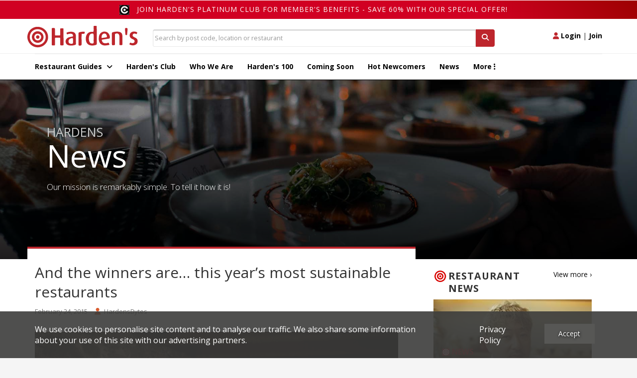

--- FILE ---
content_type: text/html; charset=UTF-8
request_url: https://www.hardens.com/uk-london/24-02-2015/and-the-winners-are-this-years-most-sustainable-restaurants/
body_size: 69006
content:
<!DOCTYPE html>
<html lang="en-US">
<head>
<meta charset="UTF-8">

<title>And the winners are&#8230; this year&#8217;s most sustainable restaurants | Harden&#039;s</title>

<link rel="pingback" href="https://www.hardens.com/xmlrpc.php">



<meta name='robots' content='max-image-preview:large' />
	<style>img:is([sizes="auto" i], [sizes^="auto," i]) { contain-intrinsic-size: 3000px 1500px }</style>
	<link rel="alternate" type="application/rss+xml" title="Harden&#039;s &raquo; Feed" href="https://www.hardens.com/feed/" />
<link rel="alternate" type="application/rss+xml" title="Harden&#039;s &raquo; Comments Feed" href="https://www.hardens.com/comments/feed/" />
<script type="text/javascript">
/* <![CDATA[ */
window._wpemojiSettings = {"baseUrl":"https:\/\/s.w.org\/images\/core\/emoji\/15.0.3\/72x72\/","ext":".png","svgUrl":"https:\/\/s.w.org\/images\/core\/emoji\/15.0.3\/svg\/","svgExt":".svg","source":{"concatemoji":"https:\/\/www.hardens.com\/wp-includes\/js\/wp-emoji-release.min.js?ver=6.7.1"}};
/*! This file is auto-generated */
!function(i,n){var o,s,e;function c(e){try{var t={supportTests:e,timestamp:(new Date).valueOf()};sessionStorage.setItem(o,JSON.stringify(t))}catch(e){}}function p(e,t,n){e.clearRect(0,0,e.canvas.width,e.canvas.height),e.fillText(t,0,0);var t=new Uint32Array(e.getImageData(0,0,e.canvas.width,e.canvas.height).data),r=(e.clearRect(0,0,e.canvas.width,e.canvas.height),e.fillText(n,0,0),new Uint32Array(e.getImageData(0,0,e.canvas.width,e.canvas.height).data));return t.every(function(e,t){return e===r[t]})}function u(e,t,n){switch(t){case"flag":return n(e,"\ud83c\udff3\ufe0f\u200d\u26a7\ufe0f","\ud83c\udff3\ufe0f\u200b\u26a7\ufe0f")?!1:!n(e,"\ud83c\uddfa\ud83c\uddf3","\ud83c\uddfa\u200b\ud83c\uddf3")&&!n(e,"\ud83c\udff4\udb40\udc67\udb40\udc62\udb40\udc65\udb40\udc6e\udb40\udc67\udb40\udc7f","\ud83c\udff4\u200b\udb40\udc67\u200b\udb40\udc62\u200b\udb40\udc65\u200b\udb40\udc6e\u200b\udb40\udc67\u200b\udb40\udc7f");case"emoji":return!n(e,"\ud83d\udc26\u200d\u2b1b","\ud83d\udc26\u200b\u2b1b")}return!1}function f(e,t,n){var r="undefined"!=typeof WorkerGlobalScope&&self instanceof WorkerGlobalScope?new OffscreenCanvas(300,150):i.createElement("canvas"),a=r.getContext("2d",{willReadFrequently:!0}),o=(a.textBaseline="top",a.font="600 32px Arial",{});return e.forEach(function(e){o[e]=t(a,e,n)}),o}function t(e){var t=i.createElement("script");t.src=e,t.defer=!0,i.head.appendChild(t)}"undefined"!=typeof Promise&&(o="wpEmojiSettingsSupports",s=["flag","emoji"],n.supports={everything:!0,everythingExceptFlag:!0},e=new Promise(function(e){i.addEventListener("DOMContentLoaded",e,{once:!0})}),new Promise(function(t){var n=function(){try{var e=JSON.parse(sessionStorage.getItem(o));if("object"==typeof e&&"number"==typeof e.timestamp&&(new Date).valueOf()<e.timestamp+604800&&"object"==typeof e.supportTests)return e.supportTests}catch(e){}return null}();if(!n){if("undefined"!=typeof Worker&&"undefined"!=typeof OffscreenCanvas&&"undefined"!=typeof URL&&URL.createObjectURL&&"undefined"!=typeof Blob)try{var e="postMessage("+f.toString()+"("+[JSON.stringify(s),u.toString(),p.toString()].join(",")+"));",r=new Blob([e],{type:"text/javascript"}),a=new Worker(URL.createObjectURL(r),{name:"wpTestEmojiSupports"});return void(a.onmessage=function(e){c(n=e.data),a.terminate(),t(n)})}catch(e){}c(n=f(s,u,p))}t(n)}).then(function(e){for(var t in e)n.supports[t]=e[t],n.supports.everything=n.supports.everything&&n.supports[t],"flag"!==t&&(n.supports.everythingExceptFlag=n.supports.everythingExceptFlag&&n.supports[t]);n.supports.everythingExceptFlag=n.supports.everythingExceptFlag&&!n.supports.flag,n.DOMReady=!1,n.readyCallback=function(){n.DOMReady=!0}}).then(function(){return e}).then(function(){var e;n.supports.everything||(n.readyCallback(),(e=n.source||{}).concatemoji?t(e.concatemoji):e.wpemoji&&e.twemoji&&(t(e.twemoji),t(e.wpemoji)))}))}((window,document),window._wpemojiSettings);
/* ]]> */
</script>
<style id='wp-emoji-styles-inline-css' type='text/css'>

	img.wp-smiley, img.emoji {
		display: inline !important;
		border: none !important;
		box-shadow: none !important;
		height: 1em !important;
		width: 1em !important;
		margin: 0 0.07em !important;
		vertical-align: -0.1em !important;
		background: none !important;
		padding: 0 !important;
	}
</style>
<link rel='stylesheet' id='wp-block-library-css' href='https://www.hardens.com/wp-includes/css/dist/block-library/style.min.css?ver=6.7.1' type='text/css' media='all' />
<style id='classic-theme-styles-inline-css' type='text/css'>
/*! This file is auto-generated */
.wp-block-button__link{color:#fff;background-color:#32373c;border-radius:9999px;box-shadow:none;text-decoration:none;padding:calc(.667em + 2px) calc(1.333em + 2px);font-size:1.125em}.wp-block-file__button{background:#32373c;color:#fff;text-decoration:none}
</style>
<style id='global-styles-inline-css' type='text/css'>
:root{--wp--preset--aspect-ratio--square: 1;--wp--preset--aspect-ratio--4-3: 4/3;--wp--preset--aspect-ratio--3-4: 3/4;--wp--preset--aspect-ratio--3-2: 3/2;--wp--preset--aspect-ratio--2-3: 2/3;--wp--preset--aspect-ratio--16-9: 16/9;--wp--preset--aspect-ratio--9-16: 9/16;--wp--preset--color--black: #000000;--wp--preset--color--cyan-bluish-gray: #abb8c3;--wp--preset--color--white: #ffffff;--wp--preset--color--pale-pink: #f78da7;--wp--preset--color--vivid-red: #cf2e2e;--wp--preset--color--luminous-vivid-orange: #ff6900;--wp--preset--color--luminous-vivid-amber: #fcb900;--wp--preset--color--light-green-cyan: #7bdcb5;--wp--preset--color--vivid-green-cyan: #00d084;--wp--preset--color--pale-cyan-blue: #8ed1fc;--wp--preset--color--vivid-cyan-blue: #0693e3;--wp--preset--color--vivid-purple: #9b51e0;--wp--preset--gradient--vivid-cyan-blue-to-vivid-purple: linear-gradient(135deg,rgba(6,147,227,1) 0%,rgb(155,81,224) 100%);--wp--preset--gradient--light-green-cyan-to-vivid-green-cyan: linear-gradient(135deg,rgb(122,220,180) 0%,rgb(0,208,130) 100%);--wp--preset--gradient--luminous-vivid-amber-to-luminous-vivid-orange: linear-gradient(135deg,rgba(252,185,0,1) 0%,rgba(255,105,0,1) 100%);--wp--preset--gradient--luminous-vivid-orange-to-vivid-red: linear-gradient(135deg,rgba(255,105,0,1) 0%,rgb(207,46,46) 100%);--wp--preset--gradient--very-light-gray-to-cyan-bluish-gray: linear-gradient(135deg,rgb(238,238,238) 0%,rgb(169,184,195) 100%);--wp--preset--gradient--cool-to-warm-spectrum: linear-gradient(135deg,rgb(74,234,220) 0%,rgb(151,120,209) 20%,rgb(207,42,186) 40%,rgb(238,44,130) 60%,rgb(251,105,98) 80%,rgb(254,248,76) 100%);--wp--preset--gradient--blush-light-purple: linear-gradient(135deg,rgb(255,206,236) 0%,rgb(152,150,240) 100%);--wp--preset--gradient--blush-bordeaux: linear-gradient(135deg,rgb(254,205,165) 0%,rgb(254,45,45) 50%,rgb(107,0,62) 100%);--wp--preset--gradient--luminous-dusk: linear-gradient(135deg,rgb(255,203,112) 0%,rgb(199,81,192) 50%,rgb(65,88,208) 100%);--wp--preset--gradient--pale-ocean: linear-gradient(135deg,rgb(255,245,203) 0%,rgb(182,227,212) 50%,rgb(51,167,181) 100%);--wp--preset--gradient--electric-grass: linear-gradient(135deg,rgb(202,248,128) 0%,rgb(113,206,126) 100%);--wp--preset--gradient--midnight: linear-gradient(135deg,rgb(2,3,129) 0%,rgb(40,116,252) 100%);--wp--preset--font-size--small: 13px;--wp--preset--font-size--medium: 20px;--wp--preset--font-size--large: 36px;--wp--preset--font-size--x-large: 42px;--wp--preset--spacing--20: 0.44rem;--wp--preset--spacing--30: 0.67rem;--wp--preset--spacing--40: 1rem;--wp--preset--spacing--50: 1.5rem;--wp--preset--spacing--60: 2.25rem;--wp--preset--spacing--70: 3.38rem;--wp--preset--spacing--80: 5.06rem;--wp--preset--shadow--natural: 6px 6px 9px rgba(0, 0, 0, 0.2);--wp--preset--shadow--deep: 12px 12px 50px rgba(0, 0, 0, 0.4);--wp--preset--shadow--sharp: 6px 6px 0px rgba(0, 0, 0, 0.2);--wp--preset--shadow--outlined: 6px 6px 0px -3px rgba(255, 255, 255, 1), 6px 6px rgba(0, 0, 0, 1);--wp--preset--shadow--crisp: 6px 6px 0px rgba(0, 0, 0, 1);}:where(.is-layout-flex){gap: 0.5em;}:where(.is-layout-grid){gap: 0.5em;}body .is-layout-flex{display: flex;}.is-layout-flex{flex-wrap: wrap;align-items: center;}.is-layout-flex > :is(*, div){margin: 0;}body .is-layout-grid{display: grid;}.is-layout-grid > :is(*, div){margin: 0;}:where(.wp-block-columns.is-layout-flex){gap: 2em;}:where(.wp-block-columns.is-layout-grid){gap: 2em;}:where(.wp-block-post-template.is-layout-flex){gap: 1.25em;}:where(.wp-block-post-template.is-layout-grid){gap: 1.25em;}.has-black-color{color: var(--wp--preset--color--black) !important;}.has-cyan-bluish-gray-color{color: var(--wp--preset--color--cyan-bluish-gray) !important;}.has-white-color{color: var(--wp--preset--color--white) !important;}.has-pale-pink-color{color: var(--wp--preset--color--pale-pink) !important;}.has-vivid-red-color{color: var(--wp--preset--color--vivid-red) !important;}.has-luminous-vivid-orange-color{color: var(--wp--preset--color--luminous-vivid-orange) !important;}.has-luminous-vivid-amber-color{color: var(--wp--preset--color--luminous-vivid-amber) !important;}.has-light-green-cyan-color{color: var(--wp--preset--color--light-green-cyan) !important;}.has-vivid-green-cyan-color{color: var(--wp--preset--color--vivid-green-cyan) !important;}.has-pale-cyan-blue-color{color: var(--wp--preset--color--pale-cyan-blue) !important;}.has-vivid-cyan-blue-color{color: var(--wp--preset--color--vivid-cyan-blue) !important;}.has-vivid-purple-color{color: var(--wp--preset--color--vivid-purple) !important;}.has-black-background-color{background-color: var(--wp--preset--color--black) !important;}.has-cyan-bluish-gray-background-color{background-color: var(--wp--preset--color--cyan-bluish-gray) !important;}.has-white-background-color{background-color: var(--wp--preset--color--white) !important;}.has-pale-pink-background-color{background-color: var(--wp--preset--color--pale-pink) !important;}.has-vivid-red-background-color{background-color: var(--wp--preset--color--vivid-red) !important;}.has-luminous-vivid-orange-background-color{background-color: var(--wp--preset--color--luminous-vivid-orange) !important;}.has-luminous-vivid-amber-background-color{background-color: var(--wp--preset--color--luminous-vivid-amber) !important;}.has-light-green-cyan-background-color{background-color: var(--wp--preset--color--light-green-cyan) !important;}.has-vivid-green-cyan-background-color{background-color: var(--wp--preset--color--vivid-green-cyan) !important;}.has-pale-cyan-blue-background-color{background-color: var(--wp--preset--color--pale-cyan-blue) !important;}.has-vivid-cyan-blue-background-color{background-color: var(--wp--preset--color--vivid-cyan-blue) !important;}.has-vivid-purple-background-color{background-color: var(--wp--preset--color--vivid-purple) !important;}.has-black-border-color{border-color: var(--wp--preset--color--black) !important;}.has-cyan-bluish-gray-border-color{border-color: var(--wp--preset--color--cyan-bluish-gray) !important;}.has-white-border-color{border-color: var(--wp--preset--color--white) !important;}.has-pale-pink-border-color{border-color: var(--wp--preset--color--pale-pink) !important;}.has-vivid-red-border-color{border-color: var(--wp--preset--color--vivid-red) !important;}.has-luminous-vivid-orange-border-color{border-color: var(--wp--preset--color--luminous-vivid-orange) !important;}.has-luminous-vivid-amber-border-color{border-color: var(--wp--preset--color--luminous-vivid-amber) !important;}.has-light-green-cyan-border-color{border-color: var(--wp--preset--color--light-green-cyan) !important;}.has-vivid-green-cyan-border-color{border-color: var(--wp--preset--color--vivid-green-cyan) !important;}.has-pale-cyan-blue-border-color{border-color: var(--wp--preset--color--pale-cyan-blue) !important;}.has-vivid-cyan-blue-border-color{border-color: var(--wp--preset--color--vivid-cyan-blue) !important;}.has-vivid-purple-border-color{border-color: var(--wp--preset--color--vivid-purple) !important;}.has-vivid-cyan-blue-to-vivid-purple-gradient-background{background: var(--wp--preset--gradient--vivid-cyan-blue-to-vivid-purple) !important;}.has-light-green-cyan-to-vivid-green-cyan-gradient-background{background: var(--wp--preset--gradient--light-green-cyan-to-vivid-green-cyan) !important;}.has-luminous-vivid-amber-to-luminous-vivid-orange-gradient-background{background: var(--wp--preset--gradient--luminous-vivid-amber-to-luminous-vivid-orange) !important;}.has-luminous-vivid-orange-to-vivid-red-gradient-background{background: var(--wp--preset--gradient--luminous-vivid-orange-to-vivid-red) !important;}.has-very-light-gray-to-cyan-bluish-gray-gradient-background{background: var(--wp--preset--gradient--very-light-gray-to-cyan-bluish-gray) !important;}.has-cool-to-warm-spectrum-gradient-background{background: var(--wp--preset--gradient--cool-to-warm-spectrum) !important;}.has-blush-light-purple-gradient-background{background: var(--wp--preset--gradient--blush-light-purple) !important;}.has-blush-bordeaux-gradient-background{background: var(--wp--preset--gradient--blush-bordeaux) !important;}.has-luminous-dusk-gradient-background{background: var(--wp--preset--gradient--luminous-dusk) !important;}.has-pale-ocean-gradient-background{background: var(--wp--preset--gradient--pale-ocean) !important;}.has-electric-grass-gradient-background{background: var(--wp--preset--gradient--electric-grass) !important;}.has-midnight-gradient-background{background: var(--wp--preset--gradient--midnight) !important;}.has-small-font-size{font-size: var(--wp--preset--font-size--small) !important;}.has-medium-font-size{font-size: var(--wp--preset--font-size--medium) !important;}.has-large-font-size{font-size: var(--wp--preset--font-size--large) !important;}.has-x-large-font-size{font-size: var(--wp--preset--font-size--x-large) !important;}
:where(.wp-block-post-template.is-layout-flex){gap: 1.25em;}:where(.wp-block-post-template.is-layout-grid){gap: 1.25em;}
:where(.wp-block-columns.is-layout-flex){gap: 2em;}:where(.wp-block-columns.is-layout-grid){gap: 2em;}
:root :where(.wp-block-pullquote){font-size: 1.5em;line-height: 1.6;}
</style>
<link rel='stylesheet' id='rootstrap-bootstrap-css' href='https://www.hardens.com/wp-content/themes/Hardens_New/inc/css/bootstrap.min.css?ver=6.7.1' type='text/css' media='all' />
<link rel='stylesheet' id='rootstrap-icons-css' href='https://www.hardens.com/wp-content/themes/Hardens_New/inc/css/font-awesome.min.css?ver=6.7.1' type='text/css' media='all' />
<link rel='stylesheet' id='rootstrap-style-css' href='https://www.hardens.com/wp-content/themes/Hardens_New/style.css?ver=6.7.1' type='text/css' media='all' />
<script type="text/javascript" src="https://www.hardens.com/wp-includes/js/jquery/jquery.min.js?ver=3.7.1" id="jquery-core-js"></script>
<script type="text/javascript" src="https://www.hardens.com/wp-includes/js/jquery/jquery-migrate.min.js?ver=3.4.1" id="jquery-migrate-js"></script>
<script type="text/javascript" src="https://www.hardens.com/wp-content/themes/Hardens_New/inc/js/bootstrap.min.js?ver=6.7.1" id="rootstrap-bootstrapjs-js"></script>
<script type="text/javascript" src="https://www.hardens.com/wp-content/themes/Hardens_New/inc/js/jquery.sticky.js?ver=6.7.1" id="stickymenu-js"></script>
<script type="text/javascript" src="https://www.hardens.com/wp-content/themes/Hardens_New/inc/js/functions.min.js?ver=6.7.1" id="rootstrap-bootstrapwp-js"></script>
<script type="text/javascript" src="https://www.hardens.com/wp-content/themes/Hardens_New/inc/js/jquery.cslider.js?ver=1" id="layerslider-js"></script>
<link rel="https://api.w.org/" href="https://www.hardens.com/wp-json/" /><link rel="alternate" title="JSON" type="application/json" href="https://www.hardens.com/wp-json/wp/v2/posts/5176" /><link rel="EditURI" type="application/rsd+xml" title="RSD" href="https://www.hardens.com/xmlrpc.php?rsd" />
<meta name="generator" content="WordPress 6.7.1" />
<link rel='shortlink' href='https://www.hardens.com/?p=5176' />
<link rel="alternate" title="oEmbed (JSON)" type="application/json+oembed" href="https://www.hardens.com/wp-json/oembed/1.0/embed?url=https%3A%2F%2Fwww.hardens.com%2Fuk-london%2F24-02-2015%2Fand-the-winners-are-this-years-most-sustainable-restaurants%2F" />
<link rel="alternate" title="oEmbed (XML)" type="text/xml+oembed" href="https://www.hardens.com/wp-json/oembed/1.0/embed?url=https%3A%2F%2Fwww.hardens.com%2Fuk-london%2F24-02-2015%2Fand-the-winners-are-this-years-most-sustainable-restaurants%2F&#038;format=xml" />
<style type="text/css"></style><style type="text/css" id="custom-background-css">
body.custom-background { background-image: url("https://www.hardens.com/wp-content/uploads/2020/10/white.png"); background-position: left top; background-size: auto; background-repeat: repeat; background-attachment: scroll; }
</style>
	


    <meta charset="utf-8" />
    <meta name="viewport" content="width=device-width, initial-scale=1, maximum-scale=1, user-scalable=no">
    <meta name="apple-itunes-app" content="app-id=949622414">
    <meta name="google-play-app" content="app-id=com.hardens.restaurantguide">
	        
        <meta name="twitter:card" content="summary_large_image">
        <meta name="twitter:site" content="@HardensBites">
        <meta name="twitter:title" content="And the winners are... this year's most sustainable restaurants">
        <meta name="twitter:description" content="">
        <meta name="twitter:image" content="http://www.hardens.com/wp-content/uploads/2015/02/srawinners-300x200.jpg">        

<!-- might want to cut this down a bit, this is just all weights & styles -->
<link href='https://fonts.googleapis.com/css?family=Open+Sans:400,300,300italic,400italic,600,600italic,700italic,700,800,800italic' rel='stylesheet' type='text/css'>

<!-- jQuery & jQuery UI -->
<script src="/js_jan/jquery.1.11.3.min.js"></script>
<script src="/js_jan/parallax.min.js"></script>
<script src="/js_jan/sticky.min.js"></script>


<script src="/js_jan/main_jan.js?v=230222"></script>


<script src="/js_jan/clear_sizes_img_fix.js?v=1.0"></script>

<script src="/js_jan/bpopup.min.js"></script>
<!--no longer used-->
<!--<script src="/js_jan/facebook_login.js"></script>-->

<!-- adding JqueryUI elements for New filters-->
<link rel="stylesheet" href="//code.jquery.com/ui/1.12.1/themes/base/jquery-ui.css">
<script src="https://code.jquery.com/ui/1.12.1/jquery-ui.js"></script>

<!-- Bootstrap - latest compiled and minified CSS -->
<link rel="stylesheet" href="/css_jan/bootstrap.min.3.3.6.css"  />

<!-- popper - tooltip positioning -->
<script src="/js_jan/popper.min.js"></script>

<!-- Bootstrap - latest compiled and minified JavaScript -->
<script src="/js_jan/bootstrap.min.3.3.6.js"></script>

<!-- jQuery UI -->

<!-- flexslider -->
<script src="/js_new/jquery.flexslider-min.js"></script>
<link rel="stylesheet" href="/css_jan/flexslider.css"  />

<!-- cookie -->
<script src="/js_jan/cookie.min.js"></script>

<!--COOKIE BANNER-->
<link rel="stylesheet" href="/css/cookie_compliance.css">
<script src="/js/cookie_compliance/cookie_banner.js"></script>



<!--hardens ads-->
<script src="/hardens_promotions/js/master.js"></script>
<script src="/hardens_promotions/js/hardens_promotions.js"></script>

<!-- adds stuff-->

<!-- FontAwesome -->
<link rel="stylesheet" href="/css_jan/fontawesome/css/fontawesome.css" />
<link rel="stylesheet" href="/css_jan/fontawesome/css/brands.css" />
<link rel="stylesheet" href="/css_jan/fontawesome/css/solid.css" />

 <link rel="stylesheet" href="/css/opening_times.css">

<!--NEW HEADER-->
<!--<link rel="stylesheet" href="/css_jan/style-static.css?ver=0.5">-->
<link rel="stylesheet" href="/css_jan/circle.css?ver=180121">

<link rel="stylesheet" href="/css_jan/style.css?ver=090325">

<link rel="stylesheet" href="/club/css/club.css?ver=180121">
<link rel="stylesheet" href="/club/css/header.css?ver=180121">
<link rel="stylesheet" href="/club/css/footer.css?ver=180121">
<link rel="stylesheet" href="/club/css/filter.css?v=180121">
<link rel="stylesheet" href="/club/css/layouts.css?ver=270423">
<link rel="stylesheet" href="/club/css/collections.css?ver=040521">

<!-- Add SLIDER CODER -->
<link rel="stylesheet"  href="/club/css/owl.carousel.min.css">
<link rel="stylesheet"  href="/club/css/owl.theme.default.min.css">

<script language="javascript" src="/js_jan/owl.carousel.js"></script>
 <script>
      var owl = $('.owl-carousel');
      owl.owlCarousel({
        margin: 10,
        loop: true,
        responsive: {
          0: {
            items: 1
          },
          600: {
            items: 2
          },
          1000: {
            items: 3
          }
        }
      })
    </script>

<!--Advert-->
<!--don't include in survey page...-->

<link rel="stylesheet" href="/hardens_promotions/css/hardens_promotions.css">

<!-- Google Maps -  -->

<script defer src="https://maps.googleapis.com/maps/api/js?key=&libraries=places"></script>



    
	
	<div class="container">
            <div class="row">
                <div class="col-sm-12 text-right">
                                        </div>
            </div>
	</div>



    <div class="container-fluid">
        <div class="row">
            <div class="hardens-club-nav-header club-gradient-alt">
                <span> <img src="/club/css/club-logo-icon.png">
                <a href="/club/platinum-membership#payment_form_container">Join Harden's Platinum Club for Member's Benefits - save 60% with our special offer!</a></span>
            </div>
        </div>
    </div>


<nav class="navbar">
  <div class="container ">
      <div class="row navbar-header-position">
          <div class="navbar-header">
              <button type="button" class="navbar-toggle collapsed" data-toggle="collapse" data-target="#navbar" aria-expanded="false" aria-controls="navbar">
                  <span class="sr-only">Toggle navigation</span>
                  <i class="fa fa-bars"></i>
              </button>
              <button type="button" class="navbar-toggle collapsed" data-toggle="collapse" data-target="#searchbox" aria-expanded="false" aria-controls="navbar">
                  <span class="sr-only">Toggle search box</span>
                  <i class="fa fa-search"></i>
              </button>
          <div class="navbar-toggle collapsed" aria-expanded="false" aria-controls="navbar">
              <a href="#" class="login_button"><i class="fa fa-user" style="font-size:1em; color:#bd262c"></i> <span style="color:#000; font-weight:bold">Login</span></a> <span style="color:#000;">|</span> <a href="/club/join"><span style="color:#000;font-weight:bold">Join</span></a>
          </div>
              <a class="navbar-brand" href="/"><img src="/img_jan/hardens.svg"></a>
          </div>
          <div id="searchbox" aria-expanded="false" class="navbar-collapse collapse">
              <div class="input-group">
                  <input id="search-top" type="search" value="" class="form-control pac-target-input" placeholder="Search by post code, location or restaurant" autocomplete="off">
                  <span class="input-group-btn">
                      <button id="nav-search-icon" class="btn btn-primary search_button" type="button"><i class="fa fa-search"></i></button>
                  </span>
                  <span id="search-top-suggestions-restaurants" style="width: 649px; top: 35px;"></span>

              </div><!-- /input-group -->
          </div>

          <div class="nav-login navbar-collapse collapse">
              <a href="#" class="login_button"><i class="fa fa-user"></i> Login</a> | <a href="/club/join">Join</a>
          </div>
      </div>

  </div>
    <div class="container-fluid hardens-nav-wrapper">
        <div class="row">
            <div class="container">
                <div id="navbar" class="navbar-collapse collapse">
                    <ul class="nav navbar-nav">

                        <li class="dropdown">
                            <a href="#londonguide" id="explore_menu" class=" dropdown-toggle" data-toggle="dropdown" aria-expanded="false">Restaurant Guides <i class="fa fa-angle-down"></i></a>
                        </li>
                        <!--
                        <li class="drop-show"><a href="/restaurants/london/">London Restaurant Guide</a></li>
                        <li class="drop-show"><a href="#">UK City Guides</a></li>-->
                        <li><a class="" href="/club/platinum-membership/">Harden's Club</a>
                        <li><a class="" href="/whoweare.php">Who We Are</a></li></li>
<!--                        <li><a href="#">Best For</a></li>-->
                        <li><a class="" href="/top-100-uk-restaurants/">Harden's 100</a> </li>
                        <li><a class="" href="/restaurants/coming-soon/">Coming Soon</a></li>
                        <li><a class="" href="/restaurants/hot-newcomers/">Hot Newcomers</a></li>
                        <li><a class="" href="/news/">News</a></li>
                        <li class="dropdown"><a href="#" class=" dropdown-toggle" id="moreitems" data-toggle="dropdown" aria-expanded="false">More <i class="fa fa-ellipsis-v"></i></a>
                            <ul class="dropdown-menu more-dropdown" aria-labelledby="moreitems">
                                <li><a href="/app" target="_blank">IOs / Android Apps</a></li>
                                <li><a href="/gifts/gifts.php">Corporate Gifts</a></li>
                                <li><a href="/about/contact.php">Contact Us</a></li>
                             </ul>
                        </li>



                    </ul>
                </div><!--/.nav-collapse -->
            </div>
        </div>
    </div>
</nav>
<div id="explore_main" class="nav-expand">
	<div>
		<div class="container pt20 pb20 hardens-nav-guides">
                    <div class="row">
			<div class="col-sm-4 clearfix">
                            <h5 name="londonguide">London Restaurant Guide</h5>
                            <div class="row">
                                <div class="col-md-6 col-sm-12 col-xs-6 clearfix">
                                    <ul>
                                        <li><a href="/restaurants/london/soho/">Soho</a></li>
                                        <li><a href="/restaurants/london/covent-garden/">Covent Garden</a></li>
                                        <li><a href="/restaurants/london/mayfair/">Mayfair</a></li>
                                        <li><a href="/restaurants/london/kensington/">Kensington</a></li>
                                        <li><a href="/restaurants/london/canary-wharf/">Canary Wharf</a></li>
                                        <li><a href="/restaurants/london/chelsea/">Chelsea</a></li>
                                        <li><a href="/restaurants/london/fulham/">Fulham</a></li>
                                    </ul>
                                </div>
                                <div class="col-md-6 col-sm-12 col-xs-6 clearfix">
                                    <ul>
                                        <li><a href="/restaurants/london/city/">City</a></li>
                                        <li><a href="/restaurants/london/southbank/">Southbank</a></li>
                                        <li><a href="/restaurants/london/hackney/">Hackney</a></li>
                                        <li><a href="/restaurants/london/shoreditch/">Shoreditch</a></li>
                                        <li><a href="/restaurants/london/islington/">Islington</a></li>
                                        <li><a href="/restaurants/london/camden-town/">Camden Town</a></li>
                                    </ul>
                                </div>
                            </div>
			</div>
			<div class="col-sm-4 clearfix ">
				<h5>UK City Guide</h5>
                <div class="row">
                    <div class="col-md-6 col-sm-12 col-xs-6 clearfix">
                        <ul>
                            <li><a href="/restaurants/bath/">Bath</a></li>
                            <li><a href="/restaurants/birmingham/">Birmingham</a></li>
                            <li><a href="/restaurants/brighton/">Brighton</a></li>
                            <li><a href="/restaurants/bristol/">Bristol</a></li>
                            <li><a href="/restaurants/cambridge/">Cambridge</a></li>
                            <li><a href="/restaurants/edinburgh/">Edinburgh</a></li>

                        </ul>
                    </div>
                    <div class="col-md-6 col-sm-12 col-xs-6 clearfix">
                        <ul>
                            <li><a href="/restaurants/glasgow/">Glasgow</a></li>
                            <li><a href="/restaurants/liverpool/">Liverpool</a></li>
                            <li><a href="/restaurants/london">London</a></li>
                            <li><a href="/restaurants/manchester/">Manchester</a></li>
                            <li><a href="/restaurants/newcastle+upon+tyne/">Newcastle</a></li>
                            <li><a href="/restaurants/oxford/">Oxford</a></li>

                        </ul>
                    </div>
                </div>
			</div>
            <div class="col-sm-4 clearfix ">
                <div class="nav-header-club">
                </div>
            </div>
                </div><!-- row -->
		</div>
	</div>
</div>

    <!-- login popup -->
    <div id='login_popup' class="col-md-3 no_padding" style='display:none;' >

        <div class="blue_bg white f18 bold clearfix ">
            <div class="left p20">Login</div><div class="close_popup right hover black p20 hover"><i class="fa fa-minus-circle"></i></div>
        </div>
        <div class='clear'></div>

        <form name="login" id="login_form1" action="/members/Login.php" method="POST">

                                <input name="page" type="hidden" value="/members/member_centre.php">
<!--                    <input name="page" type="hidden" value="/uk-london/24-02-2015/and-the-winners-are-this-years-most-sustainable-restaurants/">-->
            
            <input name="diary_request" type="hidden" value="">

            <div class="ml20 mr20 mb20">

                <div class="input_label">Email Address</div>
                <input class="input_white" type="email" name="Mail_account_login" value="" >
                <div class='validation' id='Mail_account_login_message'></div>

                <div class="input_label">Password</div>
                <div class="pw_with_forgot">
                    <input class="input_white_forgot" type="password" name="Password_login" >
                    <span class="forgot_pw red"><a href='/members/forgot-password.php'>Forgot</a></span>
                </div>
                <div class='validation' id='Password_login_message'></div>
                <br/>

                <input class="mt5" type="checkbox" name="remember_me_login" id="remember_me" >
                <span> Remember me</span>

                <input type="hidden" name="login" value="1" >

                <div class="row">
                    <div id="login_click" class="orange_button white bold m20 hover ">LOGIN</div>
                </div>
                <div class="text-center mt20 f12">No Account? <a href='/club/join' class="underline">Join</a></div>
            </div>
        </form>
    </div>

<script>
$(document).ready( function(){

	// explore menu
	var menu_state = 'closed'

	$('#explore_menu').click( function(e) {
            e.preventDefault();
            if( menu_state == 'open' ){
                $('#explore_menu').removeClass('explore_hover');
                $('#explore_main').slideUp();
                menu_state = 'closed';
            } else {
                $('#explore_menu').addClass('explore_hover');
                $('#explore_main').slideDown();
                menu_state = 'open';
            }
	});

        $('.filter-holder-trigger').click(function(e) {
	  e.preventDefault();
	  $('.filter-holder').toggleClass("active");
	  $('.filter-button-holder').toggleClass("active");
	  $('body').toggleClass("preventscroll");
	});

         $('.filter-button-trigger').click(function(e) {
	  e.preventDefault();
	  $('.filter-holder').removeClass("active");
          $('.filter-button-holder').removeClass("active");
          $('body').toggleClass("preventscroll");
	});

	// login popup
	$('.login_button').click( function() {

            $('#login_popup').bPopup({
                closeClass: 'close_popup'
            });
	});

	// login front end
	$('#login_click').click( function() {

            // validation
            // get values

            var email = $('input[name=Mail_account_login]').val();
            var pw = $('input[name=Password_login]').val();

            // validate values
            var form_ok = true;

            if( email == '' || !validateEmail(email) ){
                val_message( 'Mail_account_login' , 'Please check your email address' );
                form_ok = false;
            }

            if( pw == '' ) {
                val_message( 'Password_login' , 'Please input a password' );
                form_ok = false;
            }

            // submit form
            if( form_ok ) {
                $('#login_form1').submit();
            }
	});

        // advert...
        $("#sliding-advert-panel").slideDown("slow");

        $(function () {
          $('[data-toggle="tooltip"]').tooltip();
        });

        HARDENSSITE.PROMOTIONS.init();

});
</script>

</head>
<body class="post-template-default single single-post postid-5176 single-format-standard custom-background grey-bg">


<div class="top-link">		<div  class="container">
			<div class="col-md-6">
						</div>
			<div class="col-md-6 header-social">
			<div id="social" class="social"><ul></ul></div>			</div>
		</div>
	</div>


<div id="page" class="hfeed site ">
<div class="home-hero jumbotron jumbotron-fluid with-image" style="background: linear-gradient( rgba(0, 0, 0, 0), rgba(0, 0, 0, 0.8));" data-parallax="scroll" data-image-src="/images_new/home-news.jpg">
  <div class="container">
    <div class="content-block">

	<h1><small>Hardens</small>News</h1> <p>Our mission is remarkably simple. To tell it how it is!</p>
						
	</div>
  </div>
</div>
<div id="content" class="site-content container">
<div class="row">
	<div id="primary" class="content-area col-sm-12 col-md-8 ">
		<div id="main" class="site-main" role="main">
				
		
					
		
			
<article id="post-5176" class="post-5176 post type-post status-publish format-standard hentry category-news tag-arbor-restaurant-at-the-green-house-hotel tag-bennett-hay tag-carluccios tag-ceviche tag-dd-london tag-daylesford-organic tag-hugh-fearnley-whittingstall tag-ksg tag-les-orangeries tag-london tag-lussac-les-chateaux tag-ode-dining tag-raymond-blanc tag-restaurants tag-river-cottage tag-sra tag-sustainable-restaurant-association tag-sustainable-restaurant-awards tag-the-captains-galley tag-the-gallery tag-the-truscott-arms tag-unilever-food-solutions tag-university-college-cork tag-wahaca">
	<header class="entry-header page-header">

				
		 <h2>And the winners are&#8230; this year&#8217;s most sustainable restaurants</h2> 		
		<div class="entry-meta">
			<span class="posted-on"><i class="fa fa-calendar"></i> <a href="https://www.hardens.com/uk-london/24-02-2015/and-the-winners-are-this-years-most-sustainable-restaurants/" rel="bookmark"><time class="entry-date published" datetime="2015-02-24T11:54:22+00:00">February 24, 2015</time><time class="updated" datetime="2015-02-24T12:01:32+00:00">February 24, 2015</time></a></span><span class="byline"> <i class="fa fa-user"></i> <span class="author vcard"><a class="url fn n" href="https://www.hardens.com/uk-london/author/admin/">HardensBytes</a></span></span>		</div><!-- .entry-meta -->
	</header><!-- .entry-header -->

	<div class="entry-content">
		<p class="p1"><a href="http://www.hardens.com/wp-content/uploads/2015/02/srawinners.jpg"><img fetchpriority="high" decoding="async" class="alignleft size-medium wp-image-5182" src="http://www.hardens.com/wp-content/uploads/2015/02/srawinners-300x200.jpg" alt="srawinners" width="300" height="200" srcset="https://www.hardens.com/wp-content/uploads/2015/02/srawinners-300x200.jpg 300w, https://www.hardens.com/wp-content/uploads/2015/02/srawinners.jpg 1000w" sizes="(max-width: 300px) 100vw, 300px" /></a>Two very different restaurants, 700 miles apart, were named joint winners of the Sustainable Restaurant of the Year award yesterday (23 February) in London. <a href="http://www.hardens.com/az/restaurants/group/g384/daylesford-organic-group.htm" target="_blank">Daylesford Organic</a>, which operates three organic cafés in the Cotswolds and London, and <a href="http://www.captainsgalley.co.uk/joomla/" target="_blank">The Captain’s Galley</a> (Britain’s most northerly mainland restaurant) received their awards from Raymond Blanc, president of the <a href="http://www.thesra.org" target="_blank">Sustainable Restaurant Association</a>.</p>
<p class="p1">Former fish trader Jim Cowie launched The Captain&#8217;s Galley at the harbour-side in Scrabster, Caithness in 2002. His 18-cover restaurant only serves seafood that&#8217;s in season and in plentiful supply. This autumn, he is organising a sustainable seafood festival to help people better understand which fish to eat and enjoy.</p>
<p class="p1">Daylesford’s 2,000-acre organic farm provides the majority of the ingredients for its three cafes, in Kingham in Gloucestershire, Notting Hill and Pimlico. It shares the same passion for increasing public awareness about sustainability and has established its own foundation to educate children and young people in sustainable food, growing and farming.</p>
<p>&nbsp;</p>
<p class="p1"><strong>MORE WINNERS</strong></p>
<p class="p1"><strong>The People&#8217;s Favourite: <a href="http://www.nationalstar.org/visit-us/star-bistro/" target="_blank">Star Bistro, Cheltenham</a></strong></p>
<p class="p1"><strong>Raymond Blanc Sustainability Hero: <a href="https://www.rivercottage.net/hugh-fearnley-whittingstall" target="_blank">Hugh Fearnley-Whittingstall</a></strong></p>
<p class="p1"><strong>Sustainable Innovation: <a href="http://www.hardens.com/az/restaurants/london/w1/wahaca.htm#" target="_blank">Wahaca</a></strong> (for serving grasshoppers as an alternative protein source)</p>
<p class="p1"><strong>Sustainable Pub of the Year: <a href="http://www.hardens.com/az/restaurants/london/w9/truscott-arms.htm" target="_blank">The Truscott Arms, W9</a></strong></p>
<p class="p1"><strong>Sustainable Hotel Restaurant of the Year: <a href="http://www.hardens.com/az/restaurants/brockenhurst/so42/the-pig.htm" target="_blank">The Pig, Brockenhurst</a></strong></p>
<p class="p1"><strong>Sustainable Caterer of the Year: <a href="http://www.bartlettmitchell.co.uk/" target="_blank">bartlett mitchell</a></strong> (for the second year in a row)</p>
<p class="p1"><strong>Sustainable Small Group: <a href="http://www.hardens.com/az/restaurants/st-albans/al3/lussmanns.htm" target="_blank">Lussmanns Fish &amp; Grill’s</a></strong> three Hertfordshire restaurants (also for the second time)</p>
<p class="p1"><strong>The Welsh Sustainable Restaurant off the Year: <a href="http://www.the-gallery-restaurant.co.uk" target="_blank">The Gallery, Barry</a> </strong>(another repeat performance)</p>
<p class="p1"><strong>International Sustainable Restaurant of the Year: <a href="http://www.lesorangeries.fr" target="_blank">Les Orangeries, Lussac Les Chateaux</a> </strong>(for the second year in a row)</p>
<p class="p1"><strong>SRA Award for Society: <a href="http://www.hardens.com/az/restaurants/canterbury/ct1/carluccios.htm#" target="_blank">Carluccio&#8217;s</a></strong> (for its work with Action Against Hunger, Kids Company and The Clink) and <strong><a href="http://www.brookwood-ptnrs.com" target="_blank">The Brookwood Partnership</a> </strong>(a school caterer that’s created a superhero to help motivate children to fight food waste)</p>
<p class="p1"><strong>The SRA Award for Sourcing: <a href="http://www.hardens.com/az/restaurants/shaldon/tq14/ode.htm" target="_blank">ODE-dining, Shaldon</a> </strong>and<strong> <a href="https://www.rivercottage.net" target="_blank">River Cottage HQ</a></strong></p>
<p class="p1"><strong>SRA Award for Environment: <a href="http://www.hardens.com/az/restaurants/bournemouth/bh1/arbor-the-green-house.htm" target="_blank">Arbor Restaurant at The Green House Hotel, Bournemouth</a></strong></p>
<p class="p1"><strong>Most Improved Sustainability: <a href="http://www.hardens.com/az/restaurants/london/w1/ceviche.htm" target="_blank">Ceviche, W1</a></strong></p>
<p class="p1"><strong>Best Food Waste Strategy: <a href="http://www.bennetthay.co.uk/" target="_blank">Bennett Hay</a></strong></p>
<p class="p1"><strong>Irish Sustainable Restaurants of the Year: <a href="http://www.ksg.ie" target="_blank">KSG, at University College Cork</a></strong></p>
<p class="p1"><strong>Sustainable Large Group of the Year: <a href="http://www.danddlondon.com" target="_blank">D&amp;D London</a></strong></p>
<p class="p1">Now in their fourth year, the Sustainable Restaurant Awards gala lunch was held at Oval Space in east London on 23 February, sponsored by Unilever Food Solutions.</p>
	
	</div><!-- .entry-content -->

	<footer class="entry-meta">
		<i class="fa fa-folder-open-o"></i> <a href="https://www.hardens.com/uk-london/category/news/" rel="category tag">News</a> <i class="fa fa-tags"></i> <a href="https://www.hardens.com/uk-london/tag/arbor-restaurant-at-the-green-house-hotel/" rel="tag">Arbor Restaurant at The Green House Hotel</a>, <a href="https://www.hardens.com/uk-london/tag/bennett-hay/" rel="tag">Bennett Hay</a>, <a href="https://www.hardens.com/uk-london/tag/carluccios/" rel="tag">Carluccio's</a>, <a href="https://www.hardens.com/uk-london/tag/ceviche/" rel="tag">Ceviche</a>, <a href="https://www.hardens.com/uk-london/tag/dd-london/" rel="tag">D&amp;D London</a>, <a href="https://www.hardens.com/uk-london/tag/daylesford-organic/" rel="tag">Daylesford Organic</a>, <a href="https://www.hardens.com/uk-london/tag/hugh-fearnley-whittingstall/" rel="tag">Hugh Fearnley-Whittingstall</a>, <a href="https://www.hardens.com/uk-london/tag/ksg/" rel="tag">KSG</a>, <a href="https://www.hardens.com/uk-london/tag/les-orangeries/" rel="tag">Les Orangeries</a>, <a href="https://www.hardens.com/uk-london/tag/london/" rel="tag">London</a>, <a href="https://www.hardens.com/uk-london/tag/lussac-les-chateaux/" rel="tag">Lussac Les Chateaux</a>, <a href="https://www.hardens.com/uk-london/tag/ode-dining/" rel="tag">Ode Dining</a>, <a href="https://www.hardens.com/uk-london/tag/raymond-blanc/" rel="tag">Raymond Blanc</a>, <a href="https://www.hardens.com/uk-london/tag/restaurants/" rel="tag">restaurants</a>, <a href="https://www.hardens.com/uk-london/tag/river-cottage/" rel="tag">River Cottage</a>, <a href="https://www.hardens.com/uk-london/tag/sra/" rel="tag">SRA</a>, <a href="https://www.hardens.com/uk-london/tag/sustainable-restaurant-association/" rel="tag">Sustainable restaurant association</a>, <a href="https://www.hardens.com/uk-london/tag/sustainable-restaurant-awards/" rel="tag">Sustainable Restaurant Awards</a>, <a href="https://www.hardens.com/uk-london/tag/the-captains-galley/" rel="tag">The Captain's Galley</a>, <a href="https://www.hardens.com/uk-london/tag/the-gallery/" rel="tag">The Gallery</a>, <a href="https://www.hardens.com/uk-london/tag/the-truscott-arms/" rel="tag">The Truscott Arms</a>, <a href="https://www.hardens.com/uk-london/tag/unilever-food-solutions/" rel="tag">Unilever Food Solutions</a>, <a href="https://www.hardens.com/uk-london/tag/university-college-cork/" rel="tag">University College Cork</a>, <a href="https://www.hardens.com/uk-london/tag/wahaca/" rel="tag">Wahaca</a>. <i class="fa fa-link"></i> <a href="https://www.hardens.com/uk-london/24-02-2015/and-the-winners-are-this-years-most-sustainable-restaurants/" rel="bookmark">permalink</a>.
						
	</footer><!-- .entry-meta -->
</article><!-- #post-## -->
			
						
			<!-- share -->
			<div class="clear"></div>
			<div class="divider_line"></div>	

			<div class="row">
				
				<div class="col-md-6 mt25 mb20">
					<div class="bold f14 ">Share this article:</div>
				</div>
				
				<div class="col-md-6  mb20">
					
					<div class="row">
						<div class="col-md-6 clearfix mt20">
							<a target='_blank' href='https://www.facebook.com/sharer/sharer.php?u=www.hardens.com/uk-london/24-02-2015/and-the-winners-are-this-years-most-sustainable-restaurants/'><div class="blue_button button facebook_button"><i class="fa fa-facebook"></i> Facebook</div></a>
						</div>
						<div class="col-md-6 clearfix mt20">
							<a target='_blank' href='https://twitter.com/home?status=www.hardens.com/uk-london/24-02-2015/and-the-winners-are-this-years-most-sustainable-restaurants/'><div class="blue_button button twitter_button"><i class="fa fa-twitter"></i> Twitter</div></a>
						</div>
					</div>			
				</div>
				
			</div>

			<div class="clear"></div>
			<div class="divider_line"></div>					
	
			<div class="mt20 mb20">
					<nav class="navigation post-navigation" role="navigation">
		<h1 class="screen-reader-text">Post navigation</h1>
		<div class="nav-links">
			<div class="nav-previous"><a href="https://www.hardens.com/uk-london/24-02-2015/bistro-by-shot-coming-soon-to-parsons-green/" rel="prev"><i class="fa fa-chevron-left"></i> BistrÃ² by Shot coming soon to Parsons Green</a></div><div class="nav-next"><a href="https://www.hardens.com/uk-london/26-02-2015/joes-southern-kitchen-to-open-in-kentish-town/" rel="next">Joe&#8217;s Southern Kitchen to open in Kentish Town <i class="fa fa-chevron-right"></i></a></div>		</div><!-- .nav-links -->
	</nav><!-- .navigation -->
				</div>
			
			<div class="clear"></div>
			<div class="divider_line mb30 pb20"></div>				

			
						</div><!-- #main -->
	</div><!-- #primary -->

	<div id="secondary" class="widget-area col-sm-12 col-md-4 right_area" role="complementary">
	
		<!--    <div id='community' class="clearfix" >
        <div class="col-md-12 clearfix white_bg mt20 community">
            <div class="orange f16 bold mt10 mb10"><i class="fa fa-cutlery"></i>&nbsp;&nbsp;Join the Community</div>

            <ul class="community_ul">
                <li><i class="fa fa-check-circle tick_green"></i>&nbsp;&nbsp;Contribute to the Harden's Survey</li>
                <li><i class="fa fa-check-circle tick_green"></i>&nbsp;&nbsp;Keep a review diary of your experiences</li>
                <li><i class="fa fa-check-circle tick_green"></i>&nbsp;&nbsp;Instant bookings</li>
                <li><i class="fa fa-check-circle tick_green"></i>&nbsp;&nbsp;Regular Newsletters</li>
                <li class="community_li_last"><a href='/club/join'><i class="fa fa-plus-circle grey"></i>&nbsp;&nbsp;View all features</a></li>
            </ul>

            <a href='/club/join'><div class="blue_button hover mt20 ">Join for Free</div></a>
            <p class="mt10 mb10 text-center f12"><span class="">Already Registered?</span>&nbsp;<a href='#' class="orange login_button">Login</a></p>

        </div>
    </div>
-->
	
				                <div style="margin-bottom:20px">
                        <div class=" padded  border-radius news-sidebar" id="news-home">

        <div id="news-rhs" class="row mb10">
            <div class="col-sm-8 col-xs-8">
                <h4 class="home-title">Restaurant news</h4>
            </div>
            <div class="col-sm-4 col-xs-4">
                <a href="/news/" class="pull-right home-more">View more &rsaquo;</a>
            </div>
        </div>

        <div class="row">
<div class='col-xs-12 col-sm-12 '> <div class='news-item-wrapper'> <a href='/uk-london/21-01-2026/endo-pops-up-in-annabels-following-rotunda-fire/'> <div class='image' style="background-image:url('https://www.hardens.com/wp-content/uploads/2026/01/Unknown-22.jpeg');"> <div class='overlay'> <p class='news_snippit'><img src='/images_new/news-target.png'/> <span>NEWS</span><br/>Endo pops up in Annabel's following Rotunda fire</p> </div> </div> </a> </div> </div><div class='col-xs-12 col-sm-12 '> <div class='news-item-wrapper'> <a href='/uk-london/20-01-2026/review-of-the-reviews-381/'> <div class='image' style="background-image:url('https://www.hardens.com/wp-content/uploads/2025/01/shutterstock_2474171021-1.jpg');"> <div class='overlay'> <p class='news_snippit'><img src='/images_new/news-target.png'/> <span>NEWS</span><br/>Review of the Reviews</p> </div> </div> </a> </div> </div><div class='col-xs-12 col-sm-12 '> <div class='news-item-wrapper'> <a href='/uk-london/20-01-2026/meet-arnaud-donckele-new-lord-of-le-manoir/'> <div class='image' style="background-image:url('https://www.hardens.com/wp-content/uploads/2026/01/0aacdb92-6cf2-41ad-b889-408b76935fc6.jpg-917x1024.webp');"> <div class='overlay'> <p class='news_snippit'><img src='/images_new/news-target.png'/> <span>NEWS</span><br/>Meet Arnaud Donckele, new lord of Le Manoir</p> </div> </div> </a> </div> </div><div class='col-xs-12 col-sm-12 '> <div class='news-item-wrapper'> <a href='/uk-london/16-01-2026/empty-nest-from-late-march/'> <div class='image' style="background-image:url('https://www.hardens.com/wp-content/uploads/2026/01/mail-1-1024x768.jpeg');"> <div class='overlay'> <p class='news_snippit'><img src='/images_new/news-target.png'/> <span>NEWS</span><br/>Empty Nest from late March</p> </div> </div> </a> </div> </div><div class='col-xs-12 col-sm-12 '> <div class='news-item-wrapper'> <a href='/uk-london/16-01-2026/sourdough-celeb-hart-brings-his-bakes-to-mayfair/'> <div class='image' style="background-image:url('https://www.hardens.com/wp-content/uploads/2026/01/claridgesbakeryhart.jpg');"> <div class='overlay'> <p class='news_snippit'><img src='/images_new/news-target.png'/> <span>NEWS</span><br/>Sourdough celeb Hart brings his bakes to Mayfair</p> </div> </div> </a> </div> </div><div class='col-xs-12 col-sm-12 '> <div class='news-item-wrapper'> <a href='/uk-london/16-01-2026/georgia-on-my-menu/'> <div class='image' style="background-image:url('https://www.hardens.com/wp-content/uploads/2026/01/dakdaka.jpg');"> <div class='overlay'> <p class='news_snippit'><img src='/images_new/news-target.png'/> <span>NEWS</span><br/>Georgia on my menu</p> </div> </div> </a> </div> </div>        </div>
    </div>
		</div>
		<!--
		<aside id="recent-posts-4" class="widget widget_recent_entries">
		<h3 class="widget-title">Recent Posts</h3>
		<ul>
											<li>
					<a href="https://www.hardens.com/uk-london/21-01-2026/endo-pops-up-in-annabels-following-rotunda-fire/">Endo pops up in Annabel&#8217;s following Rotunda fire</a>
											<span class="post-date">January 21, 2026</span>
									</li>
											<li>
					<a href="https://www.hardens.com/uk-london/20-01-2026/review-of-the-reviews-381/">Review of the Reviews</a>
											<span class="post-date">January 20, 2026</span>
									</li>
											<li>
					<a href="https://www.hardens.com/uk-london/20-01-2026/meet-arnaud-donckele-new-lord-of-le-manoir/">Meet Arnaud Donckele, new lord of Le Manoir</a>
											<span class="post-date">January 20, 2026</span>
									</li>
											<li>
					<a href="https://www.hardens.com/uk-london/16-01-2026/empty-nest-from-late-march/">Empty Nest from late March</a>
											<span class="post-date">January 16, 2026</span>
									</li>
											<li>
					<a href="https://www.hardens.com/uk-london/16-01-2026/sourdough-celeb-hart-brings-his-bakes-to-mayfair/">Sourdough celeb Hart brings his bakes to Mayfair</a>
											<span class="post-date">January 16, 2026</span>
									</li>
					</ul>

		</aside>-->
		
		
		<aside id="archives" class="widget">
			<h3 class="widget-title">Archives</h3>
			<ul>
					<li><a href='https://www.hardens.com/uk-london/2026/'>2026</a></li>
	<li><a href='https://www.hardens.com/uk-london/2025/'>2025</a></li>
	<li><a href='https://www.hardens.com/uk-london/2024/'>2024</a></li>
	<li><a href='https://www.hardens.com/uk-london/2023/'>2023</a></li>
	<li><a href='https://www.hardens.com/uk-london/2022/'>2022</a></li>
	<li><a href='https://www.hardens.com/uk-london/2021/'>2021</a></li>
	<li><a href='https://www.hardens.com/uk-london/2020/'>2020</a></li>
	<li><a href='https://www.hardens.com/uk-london/2019/'>2019</a></li>
	<li><a href='https://www.hardens.com/uk-london/2018/'>2018</a></li>
	<li><a href='https://www.hardens.com/uk-london/2017/'>2017</a></li>
	<li><a href='https://www.hardens.com/uk-london/2016/'>2016</a></li>
	<li><a href='https://www.hardens.com/uk-london/2015/'>2015</a></li>
	<li><a href='https://www.hardens.com/uk-london/2014/'>2014</a></li>
	<li><a href='https://www.hardens.com/uk-london/2013/'>2013</a></li>
	<li><a href='https://www.hardens.com/uk-london/2012/'>2012</a></li>
	<li><a href='https://www.hardens.com/uk-london/2011/'>2011</a></li>
	<li><a href='https://www.hardens.com/uk-london/2010/'>2010</a></li>
	<li><a href='https://www.hardens.com/uk-london/2009/'>2009</a></li>
	<li><a href='https://www.hardens.com/uk-london/2008/'>2008</a></li>
	<li><a href='https://www.hardens.com/uk-london/2007/'>2007</a></li>
	<li><a href='https://www.hardens.com/uk-london/2006/'>2006</a></li>
	<li><a href='https://www.hardens.com/uk-london/2005/'>2005</a></li>
			</ul>
		</aside>	
		

		
		

			</div><!-- #secondary -->
	</div>
<script>
 $(document).ready( function() {
 
  	// mobile check
	$("body").append("<span class='mobile_test'></span>");
	if( $('.mobile_test').css('display') == 'inline' ){
		is_mobile = true;
	} else {
		is_mobile = false;
	}
	// .mobile check
	// right sidebar full height on non mobile
	if( !is_mobile ) {

			if( $(".right_area").height() <  ( $(".content-area").height() )  ) {
				$(".right_area").height( $(".content-area").height() + 400 );
			}

	}
});
</script>
	</div><!-- #content -->

	
	
<script type="text/javascript" src="https://www.hardens.com/wp-content/themes/Hardens_New/inc/js/skip-link-focus-fix.js?ver=20140222" id="rootstrap-skip-link-focus-fix-js"></script>


<!--<div class="visible-sm-block visible-xs-block">
	<section id="mobile_footer" class="blue_bg" >
		<div class="container white pt30 pb30 ">
			<div class="bold f12">&copy;&nbsp;2026 Harden's Limited</div>

			<div id="expand_footer" class="blue f14 mt10 left">Expand Footer <i class="fa fa-angle-down"></i></div>

			<div id="back_to_top" class="hover right"><i class="fa fa-arrow-up"></i></div>

			<div class="clear"></div>
		</div>
	</section>
</div>-->
<script>
$(document).ready( function() {

	$('#expand_footer').click(function(){

		$('#mobile_expand_footer').slideDown();

	});

	$('#back_to_top').click(function(){

			$('body,html').animate({
				scrollTop: 0
			}, 800);
			return false;

	});

});
</script>

<!-- google analytics -->
<script type="text/javascript">
  var _gaq = _gaq || [];
  _gaq.push(['_setAccount', 'UA-1065760-1']);
  _gaq.push(['_trackPageview']);
  (function() {
    var ga = document.createElement('script'); ga.type = 'text/javascript'; ga.async = true;
    ga.src = ('https:' == document.location.protocol ? 'https://' : 'http://') + 'stats.g.doubleclick.net/dc.js';
    var s = document.getElementsByTagName('script')[0]; s.parentNode.insertBefore(ga, s);
  })();
</script>



<script src="https://tags.crwdcntrl.net/c/7881/cc_af.js"></script>


<!-- twitter-->
<script src="//platform.twitter.com/oct.js" type="text/javascript"></script>
<script type="text/javascript">
twttr.conversion.trackPid('l6287', { tw_sale_amount: 0, tw_order_quantity: 0 });</script>
<noscript>
<img height="1" width="1" style="display:none;" alt="" src="https://analytics.twitter.com/i/adsct?txn_id=l6287&p_id=Twitter&tw_sale_amount=0&tw_order_quantity=0" />
<img height="1" width="1" style="display:none;" alt="" src="//t.co/i/adsct?txn_id=l6287&p_id=Twitter&tw_sale_amount=0&tw_order_quantity=0" /></noscript>

<!-- Facebook Conversion Code for Hardens Web Visitor -->
<script>(function() {
var _fbq = window._fbq || (window._fbq = []);
if (!_fbq.loaded) {
var fbds = document.createElement('script');
fbds.async = true;
fbds.src = '//connect.facebook.net/en_US/fbds.js';
var s = document.getElementsByTagName('script')[0];
s.parentNode.insertBefore(fbds, s);
_fbq.loaded = true;
}
})();
window._fbq = window._fbq || [];
window._fbq.push(['track', '6026685002788', {'value':'0.00','currency':'USD'}]);
</script>
<noscript><img height="1" width="1" alt="" style="display:none" src="https://www.facebook.com/tr?ev=6026685002788&amp;cd[value]=0.00&amp;cd[currency]=USD&amp;noscript=1" /></noscript>


<footer id="main-footer">

    <div class="container">
       <div id="quote-list1" class="footer-grid">
       </div>
    </div>


    <div class="container-fluid platinum-footer-wrapper club-no-gradient" style="background-image:url('/club/css/platinum-footer.jpg');">
        <div class="container">
            <div class="row">
                <div class="platinum-footer">
                    <section>
                        <figure><img src="/club/css/club-icon-footer.png"></figure>
                        <div class="platinum-group">
                            <h4>Hardens Platinum</h4>
                            <span>Sign up now to Harden’s Platinum to gain exclusive benefits at the UK’s best restaurants and for offers at top food, wine and luxury travel suppliers.</span>
                            <button class="btn btn-club-dark club-learn-more">Learn More</button>

    
                        </div>
                    </section>

                </div>
            </div>
        </div>
    </div>
   
    <div class="container">

            <div class="sub-promos">
                <div>
                    <h5>Hardens App</h5>
                    <span>Avoid Bad Restaurants. <br/>Discover Brilliant Ones.</span>
                    <ul>
                       <li>+ Over 3000 entries</li>
                       <li>+ Constantly updated</li>
                       <li>+ Club access</li>
                       <li>+ Restaurant diary</li>
                       <li>+ Works offline</li>
                    </ul>
                    <a href="https://apps.apple.com/gb/app/hardens-restaurant-finder/id949622414" target="_blank"><i class="fa-brands fa-apple"></i></a> <a href="https://play.google.com/store/apps/details?id=com.hardens.restaurantguide" target="_blank"><i class="fa-brands fa-android"></i></a>
                </div>
                <div>
                    <img src="/club/css/footer-app.jpg">
                </div>
                <div class="span-col-2 newsletter-wrap">
                    <h5>Join our Newsletter</h5>
                    <span id="nl_signup_message">Get the inside track: news, exclusive offers, and competitions</span>
                    <div id="ni_signup_container">
                        <div class="form-group">
                            <div class="input-group">
                                <input id="nl_signup_footer" type="search" value="" class="form-control pac-target-input" placeholder="I’m in – Sign me up!" autocomplete="off">
                                <span class="input-group-btn">
                                    <button id="nl_signup_footer_btn" class="btn btn-primary" type="button">Sign up</button>
                                </span>
                            </div>
                        </div>
                        <div class="validation" id="nl_signup_footer_message"></div>
                        <label class="checkbox-inline"> <input id="offfers" type="checkbox" value="genMale" class="share-details-with-partners"> I would like Harden’s to share my details with selected partners</label>
                    </div>
                </div>
            </div>


                <div id="base-links">
                    <span>© 2026 Harden's Ltd</span>
                    <span class="link"><a href="/sitemap.php">Sitemap</a></span>
                    <span class="link"><a href="/about/faq/">FAQ</a></span>
                    <span class="link"><a href="/terms-and-conditions/">Terms &amp; Conditions</a></span>
                    <span class="link"><a href="/privacy-policy">Privacy Policy</a></span>
                    <span class="link"><a href="/business/Dashboard.php">Restaurateurs</a></span><br>
                    <span class="link"><a href="https://www.facebook.com/HardensRestaurantGuides" target="_blank"><i class="fa-brands fa-facebook-f"></i></a></span>
                    <span class=""><a href="https://twitter.com/hardensbites" target="_blank"><i class="fa-brands fa-x-twitter"></i></a>&nbsp;&nbsp;</span>
                    <span class=""><a href="https://www.instagram.com/hardensbites/" target="_blank"><i class="fa-brands fa-instagram"></i></a></span>
                    <div class="right-md-up "><a id="site_credits" href="#">Site Credits</a></div>
                </div>


        </div>
</footer>

<div id="credits_popup" style="display:none;">
       <div class="container">
               <div class="row ">
                       <div class="col-md-6 col-md-offset-3 white_bg pt30 pb30">

                       <div class="popup_close_nl nl_close_circle" style="text-align:center;background: none repeat scroll 0% 0% #A9C0CF;border-radius: 40px;height: 40px;width: 40px;color: #FFF;position: absolute;top: -20px;right: -20px;line-height: 40px;cursor: pointer;box-shadow: -1px 1px 2px 0px rgba(50, 50, 50, 0.21);"><i class="fa fa-times"></i></div>

                       <div class="f25 pop_font">Site Credits</div>

                       <div class="pt10 bold">Site Build & Development</div>
                       <a class="" href="http://andrewsmith.es" target="_blank">Andrew Smith</a>

                       <div class="pt10 bold">Site Design & UX</div>
                       <a class="" href="http://www.digitallitmus.com/" target="_blank">Digital Litmus</a>
                       </div>
               </div>
       </div>
</div>

<script>
jQuery(document).ready( function()
{
    var quoteArr = [];
    quoteArr.push({img: "bloomberg", quote: "It will tell you what diners actually like, as opposed to mere restaurant critics…"});
    quoteArr.push({img: "daily-mail", quote: "The restaurant-lovers bible"});
    quoteArr.push({img: "financial-times", quote: "'User-friendly in price, size and outlook.'"});
    quoteArr.push({img: "irish-times", quote: "Utterly and ruthlessly honest"});
    quoteArr.push({img: "monocle", quote: "The most trusted restaurant guide in the UK"});
    quoteArr.push({img: "scotland-on-sunday", quote: "An enviable knack of getting the verdict right in as few words as possible"});
    quoteArr.push({img: "spectator", quote: "The best guide to London restuarants"});
    quoteArr.push({img: "the-evening-standard", quote: "Gastronome's Bible"});
    quoteArr.push({img: "the-independent", quote: "The winners… the most comprehensive and quick and easy to use"});
//    quoteArr.push({img: "the-telegraph", quote: "Foodie's Bible"});
    quoteArr.push({img: "the-times", quote: "Probably as economical, democratic and unponcy as restaurant criticism gets. Apart from mine, obviously."});
    quoteArr.push({img: "vogue", quote: "Simple to use, easy to follow...pithy and to the point"});

    function shuffle(a, returnSize = 4)
    {
        for (let i = a.length - 1; i > 0; i--) {
            const j = Math.floor(Math.random() * (i + 1));
            [a[i], a[j]] = [a[j], a[i]];
        }

        return a.slice(0, returnSize);
    }
    
    function buildPartnerItem(item)
    {
        var html = '            <a href="'+item.url+'">';
            html += '                <div class="image" style="background-image:url('+item.image+');">';
            html += '                        <div class="overlay">'; 
            html += '                            <p class="news_snippit"> '+item.name+'<br> <span>'+item.location+'</span></p>';
            html += '                        </div>';
            html += '                </div>';
            html += '            </a>';
            
         return html;
    }

    let b = shuffle(quoteArr);
    displayQuotes(b);

    window.setInterval(function()
    {
        let b = shuffle(quoteArr);
        let c;
        
        var shufflePartners = false;
        if (typeof partnerArr !== 'undefined') 
        {
            shufflePartners = true;
        }
        
        if (shufflePartners)
        {
            c = shuffle(partnerArr, 3);
        }
        
        $("#quote-list1, #partner_restaurants_rail").fadeOut(1500,function()
        {
            if (shufflePartners)
            {
                for (var i = 0; i < c.length; i++) 
                {
                    var item = buildPartnerItem(c[i]);
                    var el = $("#partner_item_" + i);
                    el.empty();
                    el.append(item);
                }
            }
            displayQuotes(b);
            $("#quote-list1, #partner_restaurants_rail").fadeIn(1500);
        });
    }, 10000);

    jQuery('#site_credits').click( function( e )
    {
        e.preventDefault();
        jQuery('#credits_popup').bPopup({
                closeClass:'popup_close_nl',
        });
    });

    $('#nl_signup_footer_btn').click( function(e){

        e.preventDefault();

        var email = $('#nl_signup_footer').val();

        var promotionsoptin = 0;
        if ($('.share-details-with-partners').is(':checked'))
        {
            promotionsoptin = 1;
        }

        if( email == '' || !validateEmail(email) ){

            val_message( 'nl_signup_footer' , 'Please check your email address' );
        }
        else
        {
            var url = '/forms/nl-sign-up.php';

            var obj = {
                email: email,
                promotionsoptin: promotionsoptin
            };

            $.ajax({
                type: 'POST',
                url: url,
                data: obj,
                dataType: "json",
                context: this,
                success: function(html){
                    if( html['status'] == true )
                    {
                        $('#ni_signup_container').hide('blind');
                        $('#nl_signup_message').html("Thank you");
                    }
                    else
                    {
                        val_message( 'nl_signup_footer' , html['msg'] );
                    }
                },
                error: function(jqXHR, textStatus, errorThrown)
                {
                    val_message( 'nl_signup_footer' , "Oops! Something has gone wrong, please try again" );
                }
                
            });
        }
    });

    $('.club-learn-more').click( function(e){
        window.location = "/club/platinum-membership";
    });
    
    $('.club-restaurant-partners').click( function(e){
        window.location = "/club/restaurantpartners/";
    });
    $('.luxury-club-partners').click( function(e){
        window.location = "/club/otheroffers/";
    });

    function displayQuotes(arr)
    {
        var html = "";
        for (var i=0; i < arr.length;i++)
        {
            html += returnQuoteHTML(arr[i]);
        }
        $("#quote-list1").html(html);
    };

    function returnQuoteHTML(item)
    {
        return '<div>'+
               '<figure><img src="/images/footer/'+ item.img+'.png"></figure>'+
               '<span>'+item.quote+'</span>'+
           '</div>';
    };

});
</script>

	

<!--<div id="credits_popup" style="display:none;">
       <div class="container">
               <div class="row ">
                       <div class="col-md-6 col-md-offset-3 white_bg pt30 pb30">	

                       <div class="popup_close_nl nl_close_circle" style="text-align:center;background: none repeat scroll 0% 0% #A9C0CF;border-radius: 40px;height: 40px;width: 40px;color: #FFF;position: absolute;top: -20px;right: -20px;line-height: 40px;cursor: pointer;box-shadow: -1px 1px 2px 0px rgba(50, 50, 50, 0.21);"><i class="fa fa-times"></i></div>

                       <div class="f25 pop_font">Site Credits</div>

                       <div class="pt10 bold">Site Build & Development</div>
                       <a class="" href="http://raiserweb.com/" target="_blank">RaiserWeb Ltd</a>	

                       <div class="pt10 bold">Site Design & UX</div>
                       <a class="" href="http://www.digitallitmus.com/" target="_blank">Digital Litmus</a>					
                       </div>
               </div>
       </div>
</div>-->


<div id="mobile_expand_footer" >

<!--		<script>
		jQuery(document).ready( function() {
			jQuery('#site_credits').click( function( e ) {
				e.preventDefault();
				jQuery('#credits_popup').bPopup({
					closeClass:'popup_close_nl',
				});
			});
		});
		</script>-->

</div>


--- FILE ---
content_type: text/css
request_url: https://www.hardens.com/club/css/collections.css?ver=040521
body_size: 2098
content:
.collections
{
	padding:24px 0 0 0;
}

.collections .collection
{
	display: inline-block;
    letter-spacing: 1px;
    
    padding: 8px 20px 8px;
    background: #bd262c;
    color: #fff;
    margin: 0 2.5px 6px;
    text-transform: uppercase;
    text-align: center;
    border-radius: 3px;
    transition: 0.5s,all,ease;
}

.overlay .collection
{
	display: inline-block;
    letter-spacing: 1px;
    font-weight: normal;
    padding: 8px 10px 8px;
    background: #bd262c;
    color: #fff!important;
    margin: 0 2.5px 6px;
    text-transform: uppercase;
    text-align: center;
    border-radius: 3px;
    transition: 0.5s,all,ease;
    font-size: 0.7em!important;
}

.collections-header
{
	padding: 24px 24px 48px 24px;
}

@media (min-width: 767px) {
    .collections-header
{
	padding: 24px 0 48px 0;
}
    
}

.collections-header .collection
{
    display: inline-block;
    letter-spacing: 1px;
    font-weight: normal;
    padding: 8px 10px 8px;
    background: #bd262c;
    color: #fff!important;
    margin: 0 2.5px 6px;
    text-transform: uppercase;
    text-align: center;
    border-radius: 3px;
    transition: 0.5s,all,ease;
    font-size: 0.8em!important;
}

.collections-header h2
{
	
    letter-spacing: 1px;
    margin-top:0;
    color: #000;
    
    font-size: 2.4em!important;
}

.collections-hero
{
min-height:calc(30vh);
}

@media (min-width: 767px) {
    .collections-hero
{
	min-height:calc(50vh);
}
    
}


.collection-gallery
{
	padding-top:48px;
}

div.angledribbon {
    height: 35px;
    width: 180px;
    background-color: #808080;
    position: absolute;
    top: 48px;
    right: -6px;
    text-align: center;
    color: #FFF;
    font-weight: 600;
    font-size: 22px;
    white-space: nowrap;
  -webkit-transform: rotate(35deg);
    -moz-transform: rotate(35deg);
    -ms-transform: rotate(35deg);
    -o-transform: rotate(35deg);
    transform: rotate(35deg);
}

.angledribbon:before {
    box-sizing: border-box;
    border-style: solid;
    border-color: transparent;
    border-width: 37px;
    border-left-width: 53px;
    border-right-width: 26px;
    content: "";
    display: block;
    left: -49px;
    position: absolute;
    width: 141%;
    border-top-width: 0px;
    border-bottom-color: #808080;
    top: -2px;
    z-index: -1;
}

.img_cont img{
   width : 100%; 
   height:auto;
   padding-right: 30px;
}

#gallery-page p 
{
    margin-top:0; 
}